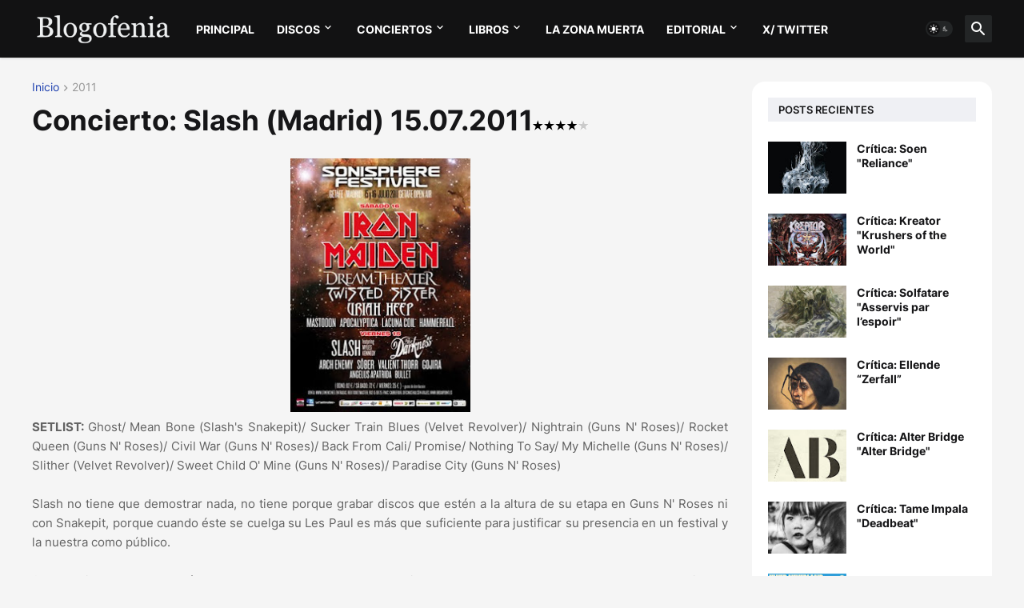

--- FILE ---
content_type: text/javascript; charset=UTF-8
request_url: http://www.blogofenia.com/2011/07/slash-madrid-15072011.html?action=getFeed&widgetId=Feed1&widgetType=Feed&responseType=js&xssi_token=AOuZoY6NImhwewQNi8ILjp6JwoiuEYihMQ%3A1768979716527
body_size: 818
content:
try {
_WidgetManager._HandleControllerResult('Feed1', 'getFeed',{'status': 'ok', 'feed': {'entries': [{'title': 'Creo que todos coincidimos en que, adem\xe1s de grand...', 'link': 'http://www.blogofenia.com/2025/07/critica-wet-leg-moisturizer.html?showComment\x3d1767560503732#c1494005330495315861', 'publishedDate': '2026-01-04T13:01:43.000-08:00', 'author': 'Ale'}, {'title': '\xbfDe qu\xe9 est\xe1s hablando? Si apoyas a Kevin, lo apoy...', 'link': 'http://www.blogofenia.com/2026/01/critica-tame-impala-deadbeat.html?showComment\x3d1767548922876#c6895025760192662319', 'publishedDate': '2026-01-04T09:48:42.000-08:00', 'author': 'Isabel0333'}, {'title': 'Como My dying bride, Paradise Lost son eternos en ...', 'link': 'http://www.blogofenia.com/2025/09/critica-paradise-lost-ascension.html?showComment\x3d1767524097968#c4487625525703527524', 'publishedDate': '2026-01-04T02:54:57.000-08:00', 'author': 'Pers\xe9fone'}, {'title': 'Kevin es el \xfanico m\xfasico de la \xfaltima d\xe9cada en cu...', 'link': 'http://www.blogofenia.com/2026/01/critica-tame-impala-deadbeat.html?showComment\x3d1767481024335#c2806487281634761459', 'publishedDate': '2026-01-03T14:57:04.000-08:00', 'author': 'JorgeDML'}, {'title': 'Un disco que est\xe1 bien, me encanta Bottom Dollar p...', 'link': 'http://www.blogofenia.com/2025/12/critica-volumes-mirror-touch.html?showComment\x3d1766662695185#c1106195762779178526', 'publishedDate': '2025-12-25T03:38:15.000-08:00', 'author': 'Alvaro'}], 'title': 'BLOGOFENIA.COM: web musical con cr\xedticas de discos y cr\xf3nicas de conciertos.'}});
} catch (e) {
  if (typeof log != 'undefined') {
    log('HandleControllerResult failed: ' + e);
  }
}
